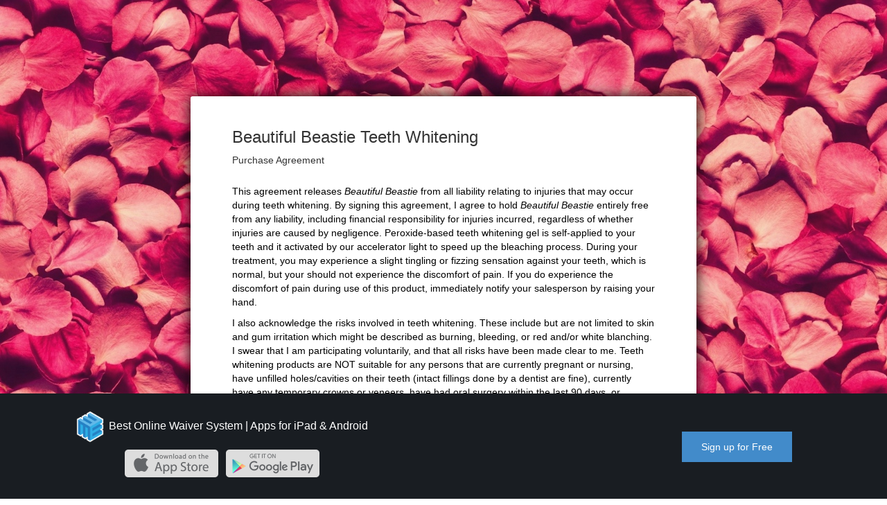

--- FILE ---
content_type: text/html; charset=UTF-8
request_url: https://www.waiverelectronic.com/template/digital-beauty-salon-waiver-form
body_size: 4211
content:


<!doctype html>
<html>
<head>
    <meta charset="UTF-8" />    <title>digital beauty salon waiver form - WaiverElectronic</title>
    <link rel="stylesheet" href="/css/renderWaiver.css" />
	<link rel="stylesheet" href="/css/bootstrap.min.css" />
    <script src="/js/jquery-1.9.1.min.js"></script>
	<script src="/js/seoTemplate.js"></script>
	<script src="/js/bootstrap.min.js"></script>
	<script src="/js/countrypicker.min.js"></script>
	<script src="/js/bootstrap-select.min.js"></script>
	<script src="/js/jSignature.min.js"></script>
    
	
    <link href="/favicon.ico" title="Icon" type="image/x-icon" rel="icon" />
	<link href="/favicon.ico" title="Icon" type="image/x-icon" rel="shortcut icon" />    <META content="Peroxide-based teeth whitening gel is self-applied to your teeth to speed up the bleaching process. It is normal for customers to experience a slight tingling. Ensure to fill the digital beauty salon waiver form. The electronic beauty waiver can also help you understand the terms deeply. " name="description">
    <meta name="viewport" content="width=device-width, initial-scale=1, maximum-scale=1">
    <META content="index,follow" name="robots">
    <META content="index,follow" name="GOOGLEBOT">
    <META content="The World's Leading Digital Waiver Application"  name="Author">
    <link href="https://plus.google.com/104217211088502604025" ref="publisher">
    <link rel="shortcut icon" type="image/x-icon" href="https://waiverphoto.s3.amazonaws.com/images/OyOT4M-logo.png" />
    <META content="online waiver,waiver app,waiver,electronic waiver, liability form, electronic waiver app, waiver electronic,digital waiver kiosk,digital waiver, waiver digital" name="keywords">

<!-- Google Analytics: change UA-XXXXX-X to be your site's ID -->
<script>
	(function(i,s,o,g,r,a,m){i['GoogleAnalyticsObject']=r;i[r]=i[r]||function(){
			(i[r].q=i[r].q||[]).push(arguments)},i[r].l=1*new Date();a=s.createElement(o),
		m=s.getElementsByTagName(o)[0];a.async=1;a.src=g;m.parentNode.insertBefore(a,m)
	})(window,document,'script','https://www.google-analytics.com/analytics.js','ga');

	ga('create', 'UA-78757167-1', 'auto');
	ga('send', 'pageview');

</script>

</head>


<body class="seoTemplate">
    <div id="loadingPng"><img src="/img/loading.gif"></div>
    <h1 style="color: #fff;">Fill the digital beauty salon waiver form with your iPad, Android Tablets or Amazon Fire.</h1>
            <div id="bg">
                            <img src="https://app.waiverelectronic.com//images/background/petals_rose_red.jpg">
                    </div>
    
    

         
        <div class="template">
            <!-- header -->
            <div class="headerInfo" style="overflow: hidden;">
                <div class="headerBox" >
                                        <!-- <h4 ng-hide="true" class="header" style="text-align: center">{{template.Header.header}}</h4> -->
                    <p style=".'overflow:hidden;'"><h3>Beautiful Beastie Teeth Whitening <br/></h3><p>Purchase Agreement<br/></p></p>

                                    </div>
            </div>

            <!-- additionals -->
                            <div class="additional">
                                                                                                                                                                                                                                                                                                                                                                                                <div style="margin-top: 15px;">
                                <p></p><p style="color: rgb(0, 0, 0);text-align: left;">This agreement releases<span class="Apple-converted-space"> </span><i>Beautiful Beastie</i><span class="Apple-converted-space"> </span>from all liability relating to injuries that may occur<span class="Apple-converted-space"> </span>during teeth whitening. By signing this agreement, I agree to hold<span class="Apple-converted-space"> </span><i>Beautiful Beastie</i><span class="Apple-converted-space"> </span>entirely free from any liability, including financial responsibility for injuries incurred, regardless of whether injuries are caused by negligence. Peroxide-based teeth whitening gel is self-applied to your teeth and it activated by our accelerator light to speed up the bleaching process. During your treatment, you may experience a slight tingling or fizzing sensation against your teeth, which is normal, but your should not experience the discomfort of pain. If you do experience the discomfort of pain during use of this product, immediately notify your salesperson by raising your hand.<br/></p><p style="color: rgb(0, 0, 0);text-align: left;">I also acknowledge the risks involved in<span class="Apple-converted-space"> </span>teeth whitening. These include but are not limited to<span class="Apple-converted-space"> </span>skin and gum irritation which might be described as burning, bleeding, or red and/or white blanching. I swear that I am participating voluntarily, and that all risks have been made clear to me. Teeth whitening products are NOT suitable for any persons that are currently pregnant or nursing, have unfilled holes/cavities on their teeth (intact fillings done by a dentist are fine), currently have any temporary crowns or veneers, have had oral surgery within the last 90 days, or currently have untreated gingivitis or gum disease. Furthermore, these products are NOT suitable for taking any medication that makes them sensitive to light, have oral piercings that cannot be removed, are under the age of 18, have allergies to latex, cannot breathe through their nose comfortably for 30 minutes or more, have a strong gag reflex, or have been advised against teeth whitening products from their dentist. Your signature below verifies that you state and agree that you do not have any of these contradictions or conditions.<br/></p><p style="color: rgb(0, 0, 0);text-align: left;">By signing below I forfeit all right to bring a suit against<span class="Apple-converted-space"> </span><i>Beautiful Beastie<span class="Apple-converted-space"> </span></i>for any reason. In return, I will receive<span class="Apple-converted-space"> </span>teeth whitening services. I will also make every effort to obey safety precautions as listed in writing and as explained to me verbally. I will ask for clarification when needed. <br/></p><p style="color: rgb(0, 0, 0);text-align: left;">I have read the above, understand and certify that I, the Realeasor, have healthy teeth and gums. I, the Realeasor, understand that the Released Parties are NOT dental professionals. I understand that the Released Parties do not guarentee my results or how long my teeth will maintain their new shade of white. If I pay with credit card I authorize the Released Parties to charge my card. All sales are final.<br/></p><p></p><p></p>                            </div>
                                                                                                                                                                                                <div id="additionalname1" class="fields" type="name" optional="false" style="margin-top: 15px;">
                                <label>First and last name: <span class="requiredRed"> *</span></label>
                                <input type="text" name="fullName" class="form-control form-control-render"  placeholder="Name" autocomplete="off">
                                <span class="error">Please enter your name.</span>
                            </div>
                                                                                                                                                                                                                                                                                                                                                                                                                                                                                                                                                                                                                        <div id="additionaldob2" class="fields" type="dob" optional="true" ageRange="false" ageFrom="" ageTo="" style="margin-top: 15px;">
                                <label>Date of birth:                                                                                                                                             </label>
                                <div>
                                                                            <input type="number" min="1" max="12" class="form-control dateFormControl form-control-render month" placeholder="MM"/>
                                        <input type="number" min="1" max="31" class="form-control dateFormControl form-control-render day" placeholder="DD"/>
                                        <input type="number" min="0" max="5000" class="form-control dateFormControl form-control-render year" placeholder="YYYY"/>
                                                                    </div>
                                <span class="error">Please enter valid date.</span>
                            </div>
                                                                                                                                                                                                                                                                                                                                                                                                                                                                                                <div id="additionalemail3" class="fields" type="email" optional="false" style="margin-top: 15px;">
                                <label>Email: <span class="requiredRed"> *</span></label>
                                <input type="text" name="email" class="form-control form-control-render"  placeholder="Email" autocomplete="off">
                                <span class="error">Please enter your email.</span>
                            </div>
                                                                                                                                                                                                                                                                                                                                                                                                                                                                                                <div id="additionalphone4" class="fields" type="phone" optional="false" style="margin-top: 15px;">
                                <label>Phone number: <span class="requiredRed"> *</span></label>
                                <input type="number" name="fullName" class="form-control form-control-render"  placeholder="Phone" autocomplete="off">
                                <span class="error">Please enter your phone number.</span>
                            </div>
                                                                                                                                                                                                                                                                                                                                                                                                                                    
                </div>
            
            <!-- lastsection -->
                            <div class="lastSection">
                                                                                                                        <div id="lastSectionsignature0" class="section signature0section" type="signature" optional="false" renewable="false" signatureText="" style="margin-top: 15px;">
                                <label><span class="requiredRed"> *</span></label>
                                <div class="lastSectionInput signatureArea" style="width: 100%" onClick="openSignatureModal('signature0section')">
                                    <div class="signaturePad">
                                        <span class="i18n" title="signature">Click to sign</span>
                                        <img class="tp" onClick="openSignatureModal('signature0section')" style="display:none;"/>
                                    </div>
                                </div>
                                <span class="error">Please sign here.</span>
                            </div>
                                                                                                                        <div id="lastSectiondate1" class="section" type="date" optional="false" renewable="false" signatureText="Signature Date" style="margin-top: 15px;">
                                <label>Signature Date<span class="requiredRed"> *</span></label>
                                <div class="date1section">
                                    <input type="number" min="1" max="12" class="date-month form-control dateFormControl form-control-render" placeholder="MM"/>
                                    <input type="number" min="1" max="31" class="date-day form-control dateFormControl form-control-render" placeholder="DD"/>
                                    <input type="number" min="0" max="5000" class="date-year form-control dateFormControl form-control-render" placeholder="YYYY"/>
                                    <button type="button" class="btn btn-default setDayBtn" onClick="setToday('date1section')">Set Today</button>                    
                                </div>
                                <span class="error">Please enter valid date.</span>
                            </div>
                                                                                    </div>
                    </div>
        <div class="sub-btn-div">
            <button id="submit" onClick="submit('Teeth Whitening','462','584ce380b06bc5000b98210b')">Submit</button>
        </div>
        <!-- signature modal -->
    <!-- Modal -->
    <div class="modal fade" id="mySignatureModal" tabindex="-1" role="dialog" aria-labelledby="myModalLabel" data-backdrop="static" data-keyboard="false">
        <div class="modal-dialog" role="document">
            <div class="modal-content" >
            
                <div class="modal-body">
                    
                </div>
                <div class="signature-foot-btn">
                    <button type="button" class="btn btn-default" onClick="Clear()">Clear</button>
                    <button type="button" class="btn btn-default" onClick="closeModal()">Cancel</button>
                    <button type="button" class="btn btn-primary" onClick="save()">Save</button>
                </div>
            </div>
        </div>
    </div>

    <!-- footer -->
    <div class="footer renderTemplate" >
        <div class="col-md-6 col-sm-6 footer-des">
            <p><a target="_blank" href="https://www.waiverelectronic.com/?ftemplate"><img src="https://waiverphoto.s3.amazonaws.com/images/tTf2uY-logo.png">
            <span style="color: white; text-decoration: none;">Best Online Waiver System | Apps for iPad & Android</label></p></a>
            <p class="badges" style="margin-bottom: 0;">
                <a href="https://geo.itunes.apple.com/us/app/waiverelectronic/id1120918528?mt=8" class="app apple-light"><span class="accessAid sr-only">Download on the Apple Store</span></a>
                <a href="https://play.google.com/store/apps/details?id=com.ionicframework.techspec871250" class="app android-light"><span class="accessAid sr-only">Get it on Google Play</span></a>
            </p>
        </div>
        <div class="col-md-6 col-sm-6 footer-right">
            <a href="https://www.waiverelectronic.com/register?ftemplate" class="footer-btn" onclick="ga('send', 'event', 'registration', 'click', 'template', 1);">Sign up for Free</a>
        </div>
        
    </div>

        <script type="text/javascript">
        function selectChange(obj, othersText) {
            var selectValue = obj.value;
            if (selectValue == othersText || selectValue == 'dropDownStyleValueOthers') {
                obj.parentNode.children[1].children[0].style.display = 'block';
            } else {
                obj.parentNode.children[1].children[0].style.display = 'none';
            }
        }
    </script>

<script defer src="https://static.cloudflareinsights.com/beacon.min.js/vcd15cbe7772f49c399c6a5babf22c1241717689176015" integrity="sha512-ZpsOmlRQV6y907TI0dKBHq9Md29nnaEIPlkf84rnaERnq6zvWvPUqr2ft8M1aS28oN72PdrCzSjY4U6VaAw1EQ==" data-cf-beacon='{"version":"2024.11.0","token":"a4ea8a1344be4500b48508e95e272593","r":1,"server_timing":{"name":{"cfCacheStatus":true,"cfEdge":true,"cfExtPri":true,"cfL4":true,"cfOrigin":true,"cfSpeedBrain":true},"location_startswith":null}}' crossorigin="anonymous"></script>
</body>
</html>

--- FILE ---
content_type: text/javascript
request_url: https://www.waiverelectronic.com/js/seoTemplate.js
body_size: 3924
content:
$(function(){


})
function addMinor(refId) {
    var url = "https://app.waiverelectronic.com/render/templateByRefId/" + refId; 
    window.location.href = url;
}

function jumpToProduction(refId) {
    var url = "https://app.waiverelectronic.com/render/templateByRefId/" + refId; 
    window.location.href = url;
}

var eleClass = '';
function openSignatureModal(className) {
    $('#mySignatureModal').modal('show');
    var divwidth = $('#mySignatureModal .modal-dialog').width() - 34;
    $('#mySignatureModal .modal-body').html('<div id="signature"></div>')
    $("#signature").jSignature({"decor-color":"transparent",'height': 220,'width':divwidth,lineWidth:2});
    eleClass = className
}

function closeModal() {
    $('#mySignatureModal .modal-body').html('');
    $('#mySignatureModal').modal('hide');
}

function save() {
    var datapair = $("#signature").jSignature("getData");
    $('.' + eleClass + ' img').css('display','inline-block');
    $('.' + eleClass + ' .i18n').css('display','none');
    $('.' + eleClass + ' img').attr('src',datapair);
    $('#mySignatureModal').modal('hide');
}

function Clear() {
    $("#signature").jSignature("reset");
}

function setToday(className) {
    var today = new Date();
    $('.' + className + ' .date-month').val(today.getMonth() + 1);
    $('.' + className + ' .date-day').val(today.getDate());
    $('.' + className + ' .date-year').val(today.getFullYear());
}

function uploadLocalImg(className) {
    var file = document.getElementById(className).files[0]
    var reader = new FileReader();

    reader.onloadend = function(e){
        var data = e.target.result;
        $('#loadingPng').toggle()
        //send you binary data via $http or $resource or do anything else with it
        $.ajax({
            'url':'https://app.waiverelectronic.com/api/waivers/uploadImage/',
            'type':'GET',
            'success': function(response) {
                if (response.result) {
                    var uploadImageData = response.success;
                    var url = uploadImageData.url
                    upload(url, uploadImageData.fields, file, file.name, className);
                } else {
                    $('#loadingPng').toggle()
                }
            }
        })
    }

    reader.readAsArrayBuffer(file);
}

function upload(url, fields, file, fileName, className) {
    var xhr = new XMLHttpRequest();
    xhr.onerror = function (e) {
        // handle failture
        $('#loadingPng').toggle()
        alert("Could not upload file.");
    };
    //console.log(url + data.key.replace('${filename}', file.name))
    xhr.upload.addEventListener('progress', function (e) {
        // handle notifications about upload progress: e.loaded / e.total
    }, false);

    xhr.onreadystatechange = function () {
        if (xhr.readyState === XMLHttpRequest.DONE) {
            if (xhr.status >= 200 && xhr.status <= 299) {
                var imgSrc = url + fields.key.replace('${filename}', file.name);
                $('#'+ className).parent('span').parent('.upLocalImgBox').children('img').attr('src',imgSrc)
                $('#'+ className).parent('span').parent('.upLocalImgBox').children('img').css('display','block')
                $('#'+ className).parent('span').parent('.upLocalImgBox').children('span').toggle()
                $('#'+ className).parent('span').parent('.upLocalImgBox').children('button').toggle()
                $('#loadingPng').toggle()
            } else {
                $('#loadingPng').toggle()
                alert('some error when upload.')
            }
        }
    };
    xhr.open('POST', url, true);
    xhr.send(formData(fields, file, fileName));
}
function formData(fields, file, fileName) {
    var res = new FormData();
    for (var k in fields) {
        res.append(k, fields[k]);
    }
    res.append('file', file, fileName);
    return res;
}

function removeImg(className) {
    $('#'+ className).parent('span').parent('.upLocalImgBox').children('img').attr('src','')
    $('#'+ className).parent('span').parent('.upLocalImgBox').children('img').css('display','none')
    $('#'+ className).parent('span').parent('.upLocalImgBox').children('span').toggle()
    $('#'+ className).parent('span').parent('.upLocalImgBox').children('button').toggle()
}

function validateEmail(email) {
    var re = /^(([^<>()\[\]\\.,;:\s@"]+(\.[^<>()\[\]\\.,;:\s@"]+)*)|(".+"))@((\[[0-9]{1,3}\.[0-9]{1,3}\.[0-9]{1,3}\.[0-9]{1,3}])|(([a-zA-Z\-0-9]+\.)+[a-zA-Z]{2,}))$/;
    return re.test(email);
}

function validDate(date) {

    if (date.year) {
       date.year = date.year.toString();
    }

    if (!date.day || date.day < 1 || date.day > 31 || !date.month || date.month < 1 || date.month > 12 || !date.year || date.year.length > 4) {
       return false;
    }
    if (date.ageRange == 'true') {
       return validAge(date);
    }
    return true;
}

function validAge(date) {
    var ageFrom = date.ageFrom;
    var ageTo = date.ageTo;

    var dobYear = date.year;
    var dobMonth = date.month;
    var dobDay = date.day;

    var nowDate = new Date();
    var nowYear = nowDate.getFullYear();
    var nowMonth = nowDate.getMonth() + 1;
    var nowDay = nowDate.getDate();

    var totalAge;
    if ((nowYear - dobYear) < 0) {
        return false;
    } else {
        if ((nowMonth - dobMonth) < 0) {
            totalAge = nowYear - dobYear - 1;
        } else if (nowMonth == dobMonth) {
            if ((nowDay - dobDay) < 0) {
                totalAge = nowYear - dobYear - 1;
            } else {
                totalAge = nowYear - dobYear;
            }
        } else {
            totalAge = nowYear - dobYear;
        }
    }
    if (ageFrom && ageTo) {
        if (!(ageFrom <= totalAge && totalAge <= ageTo)) {
            return false;
        }
    }
    if (ageFrom || ageTo) {
        if ((ageFrom && totalAge < ageFrom) || (ageTo && ageTo < totalAge)) {
            return false;
        }
    }
    return true;
}

function validMultiple(data, optional, selectMore, others, dropDown) {
    var res = {}
    var result = 0;   
    if (!optional && dropDown) {
        var othersText = data.attr("othersText");
        var dropDownStyleValue = data.val();
        var othersValue = others.children('.othersValue').val();
        if (!dropDownStyleValue) {
            return {'data':res, 'result':0}
        }
        if (dropDownStyleValue == othersText || dropDownStyleValue == 'dropDownStyleValueOthers') {
            if (!othersValue){
                return {'data':res, 'result':0}
            }
        }
        var selectArray = data[0].children;
        for (var i = 0; i < selectArray.length; i++) {
            var key = selectArray[i].value;
            if (selectArray[i].getAttribute('templateDate') == 'true' && key == dropDownStyleValue) {
                res[key] = true;
            } else if (selectArray[i].getAttribute('templateDate') == 'true' && key != dropDownStyleValue) {
                res[key] = false;
            }
        }
        return {'data':res, 'result':1, 'othersCheck':false, 'othersValue': othersValue, 'dropDownStyleValue': dropDownStyleValue}
    }
    if (!dropDown) {
        data.each(function(){
            if($(this).children('input')[0].checked) {
                result ++;
            }
            var key = $(this).children('label').html();
            res[key] = $(this).children('input')[0].checked;
        })
    }
    if (!optional && !selectMore && others.length > 0) {
        var othersCheck = others.children('input')[0].checked;
        var othersValue = others.children('.othersValue').val();
        if (result <=0 && (!othersCheck || !othersValue)) {
            return {'data':res, 'result':0}
        } else {
            if(!othersCheck) {
                othersValue = '';
            }
            return {'data':res, 'result':1, 'othersCheck':othersCheck, 'othersValue': othersValue};
        }      
    }
    if (!optional && selectMore && others.length > 0) {
        var othersValue = others.children('.othersValue').val();
        if (result <= 0 && !othersValue) {
            return {'data':res, 'result':0}
        } else {
            return {'data':res, 'result':1, 'othersCheck':false, 'othersValue': othersValue};
        }
    }
    if (optional) {
        if (dropDown) {
            var othersText = data.attr("othersText");
            var dropDownStyleValue = data.val();
            var othersValue = others.children('.othersValue').val();
            var selectArray = data[0].children;
            for (var i = 0; i < selectArray.length; i++) {
                var key = selectArray[i].value;
                if (selectArray[i].getAttribute('templateDate') == 'true' && key == dropDownStyleValue) {
                    res[key] = true;
                } else if (selectArray[i].getAttribute('templateDate') == 'true' && key != dropDownStyleValue) {
                    res[key] = false;
                }
            }
            return {'data':res, 'result':1, 'othersCheck':false, 'othersValue': othersValue, 'dropDownStyleValue': dropDownStyleValue}
        }
        if (!selectMore && others.length > 0) {
            var othersCheck = others.children('input')[0].checked;
            var othersValue = others.children('.othersValue').val();
            return {'data':res, 'result':1, 'othersCheck':othersCheck, 'othersValue': othersValue};
        }
        if (selectMore && others.length > 0) {
            var othersValue = others.children('.othersValue').val();
            return {'data':res, 'result':1, 'othersCheck':false, 'othersValue': othersValue};
        }
        return {'data':res, 'result':1}
    } else {
        return {'data':res, 'result':result}
    }
}

function validAddress(address1, city, state, zip) {
    return (address1 && address1.length > 0) && (city && city.length > 0) && (state && state.length > 0) && (zip && zip.length > 0);
}

function validNumberField(t){
    if(t.numberRange) {
        if (t.numberFrom && t.numberTo) {
            if (!(t.numberFrom <= t.value && t.value <= t.numberTo)) {
                return false;
            }
        }
        if (t.numberFrom || t.numberTo) {
            if ((t.numberFrom && t.value < t.numberFrom) || (t.numberTo && t.numberTo < t.value)) {
                return false;
            }
        }
    } else if (!t.value) {
        return false;
    }
    return true;
}

function submit(header, userId, templateId) {
    $('#loadingPng').toggle()
    var errorEle = '';
    var Additionals = [];
    var signatures = [];
    var name = '';
    var allNames = '';
    var allPhones = '';
    var dateOfBirth = '';
    var phone = '';
    $('.additional .fields').each(function(){
        if ($(this).attr('type') == 'name') {
            var value = $(this).children('input').val();
            var selecter = $(this).attr('id');
            if (!value && $(this).attr('optional') == 'false') {
                $('#' + selecter).children('.error').css('display','block');
                if(!errorEle) errorEle = selecter;
            } else {
                $('#' + selecter).children('.error').css('display','none');
                name = name? name:value;
                allNames = allNames? allNames + ',' + value : value;
                Additionals.push({
                    type:'name',
                    value:value
                })
            }
        } else if ($(this).attr('type') == 'newName') {
            var valueFirst = $(this).children('div').children('div').children('.newNameFirst').val();
            var valueLast = $(this).children('div').children('div').children('.newNameLast').val();
            var selecter = $(this).attr('id');
            if ((!valueFirst || !valueLast) && $(this).attr('optional') == 'false') {    
                $('#' + selecter).children('.error').css('display','block');
                if(!errorEle) errorEle = selecter;
            } else {
                $('#' + selecter).children('.error').css('display','none');
                var fullName = valueFirst + ' ' + valueLast;
                name = name? name:fullName;
                allNames = allNames? allNames + ',' + fullName: fullName;
                Additionals.push({
                    type:'newName',
                    value:fullName,
                    first:valueFirst,
                    second:valueLast
                })
            }
        } else if ($(this).attr('type') == 'phone') {
            var value = $(this).children('input').val();
            var selecter = $(this).attr('id');
            if ((!value || value.length < 6) && $(this).attr('optional') == 'false') {
                $('#' + selecter).children('.error').css('display','block');
                if(!errorEle) errorEle = selecter;
            } else {
                $('#' + selecter).children('.error').css('display','none');
                phone = phone? '':value;
                allPhones = allPhones? allPhones + ',' + value: value;
                Additionals.push({
                    type:'phone',
                    value:value
                })
            }
        } else if ($(this).attr('type') == 'email') {
            var value = $(this).children('input').val();
            var selecter = $(this).attr('id');
            if ((!value || !validateEmail(value)) && $(this).attr('optional') == 'false') {
                $('#' + selecter).children('.error').css('display','block');
                if(!errorEle) errorEle = selecter;
            } else {
                $('#' + selecter).children('.error').css('display','none');
                Additionals.push({
                    type:'email',
                    value:value
                })
            }
        } else if ($(this).attr('type') == 'dob') {
            var year = $(this).children('div').children('.year').val();
            var month = $(this).children('div').children('.month').val();
            var day = $(this).children('div').children('.day').val();
            var ageRange = $(this).attr('ageRange');
            var ageFrom = $(this).attr('ageFrom');
            var ageTo = $(this).attr('ageTo');
            var data = {
                'year':year,
                'month':month,
                'day':day,
                'ageRange':ageRange,
                'ageFrom':ageFrom,
                'ageTo':ageTo
            }
            var selecter = $(this).attr('id');
            if ((!year || !month || !day || !validDate(data)) && $(this).attr('optional') == 'false') {
                $('#' + selecter).children('.error').css('display','block');
                if(!errorEle) errorEle = selecter;
            } else {
                $('#' + selecter).children('.error').css('display','none');
                var dateVal = month + "/" + day + "/" + year;
                dateOfBirth = new Date(dateVal).getTime()/1000;
                Additionals.push({
                    type:'dob',
                    year:year,
                    month:month,
                    day:day
                })
            }
        } else if ($(this).attr('type') == 'date') {
            var year = $(this).children('div').children('.date-year').val();
            var month = $(this).children('div').children('.date-month').val();
            var day = $(this).children('div').children('.date-day').val();
            var data = {
                'year':year,
                'month':month,
                'day':day,
            }
            var selecter = $(this).attr('id');
            if ((!year || !month || !day || !validDate(data)) && $(this).attr('optional') == 'false') {
                $('#' + selecter).children('.error').css('display','block');
                if(!errorEle) errorEle = selecter;
            } else {
                $('#' + selecter).children('.error').css('display','none');
                Additionals.push({
                    type:'dob',
                    year:year,
                    month:month,
                    day:day
                })
            }
        } else if ($(this).attr('type') == 'gender' || $(this).attr('type') == 'country') {
            var value = $(this).children('select').val();
            var selecter = $(this).attr('id');
            if ((!value || value.length <= 0) && $(this).attr('optional') == 'false') {
                $('#' + selecter).children('.error').css('display','block');
                if(!errorEle) errorEle = selecter;
            } else {
                $('#' + selecter).children('.error').css('display','none');
                Additionals.push({
                    type:$(this).attr('type'),
                    value:value
                })
            }
        } else if ($(this).attr('type') == 'signature' || $(this).attr('type') == 'initial') {
            var value = $(this).children('div').children('div').children('img').attr('src');
            var selecter = $(this).attr('id');
            if ((!value || value.length <= 0) && $(this).attr('optional') == 'false') {
                $('#' + selecter).children('.error').css('display','block');
                if(!errorEle) errorEle = selecter;
            } else {
                $('#' + selecter).children('.error').css('display','none');
                Additionals.push({
                    type:$(this).attr('type'),
                    dataUrl:{
                        dataUrl:value
                    }
                })
            }
        } else if ($(this).attr('type') == 'upLocalImg') {
            var value = $(this).children('div').children('img').attr('src');
            var selecter = $(this).attr('id');
            if ((!value || value.length <= 0) && $(this).attr('optional') == 'false') {
                $('#' + selecter).children('.error').css('display','block');
                if(!errorEle) errorEle = selecter;
            } else {
                $('#' + selecter).children('.error').css('display','none');
                Additionals.push({
                    type:'upLocalImg',
                    value:value
                })
            }
        } else if ($(this).attr('type') == 'number') {
            var value = $(this).children('input').val();
            var selecter = $(this).attr('id');
            var numberRange = $(this).attr('numberRange');
            var numberFrom = $(this).attr('numberFrom');
            var numberTo = $(this).attr('numberTo');
            var numberData = {
                'value':value,
                'numberRange':numberRange,
                'numberFrom':numberFrom,
                'numberTo':numberTo
            }
            if ((!value || !validNumberField(numberData)) && $(this).attr('optional') == 'false') {
                $('#' + selecter).children('.error').css('display','block');
                if(!errorEle) errorEle = selecter;
            } else {
                $('#' + selecter).children('.error').css('display','none');
                Additionals.push({
                    type:'number',
                    value:value
                })
            }
        } else if ($(this).attr('type') == 'multiple') {
            var multiple = $(this).children('div').children('.box');
            var others = $(this).children('div').children('.othersBox');
            var selecter = $(this).attr('id');
            var selectMore = $(this).attr('selectMore') == 'true';
            var optional = $(this).attr('optional') == 'true';
            var dropDown = $(this).attr('dropDownStyle') == 'true';

            var multipleChoices = validMultiple(multiple, optional, selectMore, others, dropDown);
            
            var fieldOthersText = $(this).children('div').children('.othersBox').children('.othersValue').attr('othersText');
            var fieldUseOthers = $(this).attr('useOthers') == 'true'? true: false;
            if (multipleChoices.result <= 0) {
                $('#' + selecter).children('.error').css('display','block');
                if(!errorEle) errorEle = selecter;
            } else {
                $('#' + selecter).children('.error').css('display','none');
                var oTCheck = multipleChoices.othersCheck?multipleChoices.othersCheck : false;
                var oTValue = multipleChoices.othersValue?multipleChoices.othersValue : '';
                Additionals.push({
                    type:'multiple',
                    value: multipleChoices.data,
                    useOthers: fieldUseOthers,
                    othersCheck: oTCheck,
                    othersValue: oTValue,
                    dropDownStyleValue: multipleChoices.dropDownStyleValue,
                    othersText: fieldOthersText
                })
            }
        } else if ($(this).attr('type') == 'shortAns') {
            var value = $(this).children('input').val();
            var selecter = $(this).attr('id');
            if (!value && $(this).attr('optional') == 'false') {
                $('#' + selecter).children('.error').css('display','block');
                if(!errorEle) errorEle = selecter;
            } else {
                $('#' + selecter).children('.error').css('display','none');
                Additionals.push({
                    type:'shortAns',
                    ans:value
                })
            }
        } else if ($(this).attr('type') == 'address') {
            var address1 = $(this).children('.address1').val();
            var address2 = $(this).children('.address2').val();
            var city = $(this).children('div').children('.city').val();
            var state = $(this).children('div').children('.state').val();
            var zip = $(this).children('div').children('.zip').val();
            var selecter = $(this).attr('id');
            if(!validAddress(address1, city, state, zip) && $(this).attr('optional') == 'false') {
                $('#' + selecter).children('.error').css('display','block');
                if(!errorEle) errorEle = selecter;
            } else {
                $('#' + selecter).children('.error').css('display','none');
                Additionals.push({
                    type:'address',
                    address1:address1,
                    address2:address2,
                    city:city,
                    state:state,
                    zip:zip
                })
            }
        } else if ($(this).attr('type') == 'checkBox') {
            var selecter = $(this).attr('id');
            if(!$(this).children('label').children('input')[0].checked && $(this).attr('optional') == 'false') {
                $('#' + selecter).children('.error').css('display','block');
                if(!errorEle) errorEle = selecter;
            } else {
                $('#' + selecter).children('.error').css('display','none');
                Additionals.push({
                    type:'checkBox',
                    checked:$(this).children('label').children('input')[0].checked
                })
            }
        }
    })
    $('.lastSection .section').each(function(){
        if ($(this).attr('type') == 'shortAns') {
            var value = $(this).children('input').val();
            var selecter = $(this).attr('id');
            if (!value && $(this).attr('optional') == 'false') {
                $('#' + selecter).children('.error').css('display','block');
                if(!errorEle) errorEle = selecter;
            } else {
                $('#' + selecter).children('.error').css('display','none');
                name = name? name:value;
                allNames = allNames? allNames + ',' + value : value;
                signatures.push({
                    type:'shortAns',
                    signatureText: $(this).attr('signatureText'),
                    optional: $(this).attr('optional') == 'false'? false: true,
                    renewable: $(this).attr('renewable') == 'false'? false: true,
                    value:value
                })
            }
        } else if ($(this).attr('type') == 'signature') {
            var value = $(this).children('div').children('div').children('img').attr('src');
            var selecter = $(this).attr('id');
            if ((!value || value.length <= 0) && $(this).attr('optional') == 'false') {
                $('#' + selecter).children('.error').css('display','block');
                if(!errorEle) errorEle = selecter;
            } else {
                $('#' + selecter).children('.error').css('display','none');
                signatures.push({
                    type:'signature',
                    signatureText:$(this).attr('signatureText'),
                    optional: $(this).attr('optional') == 'false'? false: true,
                    renewable: $(this).attr('renewable') == 'false'? false: true,
                    dataUrl:{
                        dataUrl:value
                    }
                })
            }
        } else if ($(this).attr('type') == 'date') {
            var year = $(this).children('div').children('.date-year').val();
            var month = $(this).children('div').children('.date-month').val();
            var day = $(this).children('div').children('.date-day').val();
            var data = {
                'year':year,
                'month':month,
                'day':day,
            }
            var selecter = $(this).attr('id');
            if ((!year || !month || !day || !validDate(data)) && $(this).attr('optional') == 'false') {
                $('#' + selecter).children('.error').css('display','block');
                if(!errorEle) errorEle = selecter;
            } else {
                $('#' + selecter).children('.error').css('display','none');
                signatures.push({
                    type:'date',
                    renewable: $(this).attr('renewable') == 'false'? false: true,
                    optional: $(this).attr('optional') == 'false'? false: true,
                    renewable: false,
                    signatureText: $(this).attr('signatureText'),
                    year:year,
                    month:month,
                    day:day
                })
            }
        }
    })
    if(errorEle) {
        $('#loadingPng').toggle()
        var scrollHeight = $('#' + errorEle).offset().top;
        $('html,body').animate({'scrollTop':scrollHeight}, 250)
        return;
    }
    var postData = {
        Additionals:Additionals,
        LastSections:{signatures:signatures},
        Header:{header:header},
        userId:parseInt(userId),
        name:name,
        allNames:allNames,
        allPhones:allPhones,
        phone:phone,
        dateOfBirth:dateOfBirth,
        showMinorTemplate: false,
        signedDate: new Date(),
        templateId: templateId,
        simpleData: true,
        platform: 'WEB',
    }
    $.ajax({
        url:'https://app.waiverelectronic.com/api/waivers/waivers/',
        type:'POST',
        headers:{
            'Content-Type': 'application/json;charset=UTF-8'
        },
        data:JSON.stringify(postData),
        success:function(res){
            if(res.result) {
                $('#loadingPng').toggle()
                window.location.href = "https://www.waiverelectronic.com"
            } else {
                $('#loadingPng').toggle()
            }
        }

    })
}

--- FILE ---
content_type: text/plain
request_url: https://www.google-analytics.com/j/collect?v=1&_v=j102&a=1996603068&t=pageview&_s=1&dl=https%3A%2F%2Fwww.waiverelectronic.com%2Ftemplate%2Fdigital-beauty-salon-waiver-form&ul=en-us%40posix&dt=digital%20beauty%20salon%20waiver%20form%20-%20WaiverElectronic&sr=1280x720&vp=1280x720&_u=IEBAAEABAAAAACAAI~&jid=1235341600&gjid=350985300&cid=265558673.1769638908&tid=UA-78757167-1&_gid=646310238.1769638908&_r=1&_slc=1&z=1127175228
body_size: -453
content:
2,cG-QYW76VP8YV